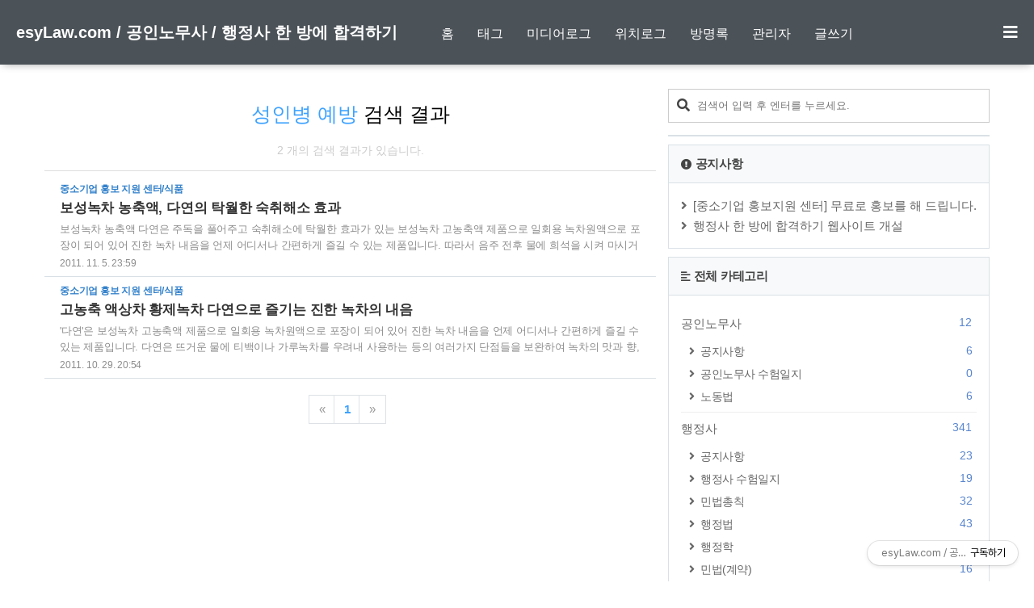

--- FILE ---
content_type: text/html;charset=UTF-8
request_url: http://prcenter.tistory.com/tag/%EC%84%B1%EC%9D%B8%EB%B3%91%20%EC%98%88%EB%B0%A9
body_size: 56189
content:
<!DOCTYPE html>
<html lang="ko">

	                                                                                <head>
                <script type="text/javascript">if (!window.T) { window.T = {} }
window.T.config = {"TOP_SSL_URL":"https://www.tistory.com","PREVIEW":false,"ROLE":"guest","PREV_PAGE":"","NEXT_PAGE":"","BLOG":{"id":250759,"name":"prcenter","title":"esyLaw.com / 공인노무사 / 행정사 한 방에 합격하기","isDormancy":false,"nickName":"젊은시인","status":"open","profileStatus":"normal"},"NEED_COMMENT_LOGIN":false,"COMMENT_LOGIN_CONFIRM_MESSAGE":"","LOGIN_URL":"https://www.tistory.com/auth/login/?redirectUrl=http://prcenter.tistory.com/tag/%25EC%2584%25B1%25EC%259D%25B8%25EB%25B3%2591%2520%25EC%2598%2588%25EB%25B0%25A9","DEFAULT_URL":"https://esylaw.com","USER":{"name":null,"homepage":null,"id":0,"profileImage":null},"SUBSCRIPTION":{"status":"none","isConnected":false,"isPending":false,"isWait":false,"isProcessing":false,"isNone":true},"IS_LOGIN":false,"HAS_BLOG":false,"IS_SUPPORT":false,"IS_SCRAPABLE":false,"TOP_URL":"http://www.tistory.com","JOIN_URL":"https://www.tistory.com/member/join","PHASE":"prod","ROLE_GROUP":"visitor"};
window.T.entryInfo = null;
window.appInfo = {"domain":"tistory.com","topUrl":"https://www.tistory.com","loginUrl":"https://www.tistory.com/auth/login","logoutUrl":"https://www.tistory.com/auth/logout"};
window.initData = {};

window.TistoryBlog = {
    basePath: "",
    url: "https://esylaw.com",
    tistoryUrl: "https://prcenter.tistory.com",
    manageUrl: "https://prcenter.tistory.com/manage",
    token: "OKcFOg+fXEmhmkgRv8ZfLirt2gA/Wr38A5l+ArHzk+zWzCMmynbnD2kJAoJ06ePb"
};
var servicePath = "";
var blogURL = "";</script>

                
                
                
                        <!-- BusinessLicenseInfo - START -->
        
            <link href="https://tistory1.daumcdn.net/tistory_admin/userblog/userblog-7c7a62cfef2026f12ec313f0ebcc6daafb4361d7/static/plugin/BusinessLicenseInfo/style.css" rel="stylesheet" type="text/css"/>

            <script>function switchFold(entryId) {
    var businessLayer = document.getElementById("businessInfoLayer_" + entryId);

    if (businessLayer) {
        if (businessLayer.className.indexOf("unfold_license") > 0) {
            businessLayer.className = "business_license_layer";
        } else {
            businessLayer.className = "business_license_layer unfold_license";
        }
    }
}
</script>

        
        <!-- BusinessLicenseInfo - END -->
        <!-- MetaTag - START -->
        <meta name="네이버서치어드바이저" content="&lt;meta name=&quot;naver-site-verification&quot; content=&quot;dd074af6b8748bf74786f2c713cc38af3f8b2edb&quot; /&gt;"/>
<meta name="네이버서치어드바이저prcenter" content="&lt;meta name=&quot;naver-site-verification&quot; content=&quot;0947577ea5998520adedf58ff0f325bd33a11b2c&quot; /&gt;"/>
        <!-- MetaTag - END -->

<!-- PreventCopyContents - START -->
<meta content="no" http-equiv="imagetoolbar"/>

<!-- PreventCopyContents - END -->

<!-- System - START -->
<script src="//pagead2.googlesyndication.com/pagead/js/adsbygoogle.js" async="async" data-ad-host="ca-host-pub-9691043933427338" data-ad-client="ca-pub-7228706844291078"></script>
<!-- System - END -->

        <!-- GoogleSearchConsole - START -->
        
<!-- BEGIN GOOGLE_SITE_VERIFICATION -->
<meta name="google-site-verification" content="1p5aMYYIhiyV_o8yE2R5GGV_4SjJ49Rkn7Kg0PVhp9Q"/>
<!-- END GOOGLE_SITE_VERIFICATION -->

        <!-- GoogleSearchConsole - END -->

        <!-- TistoryProfileLayer - START -->
        <link href="https://tistory1.daumcdn.net/tistory_admin/userblog/userblog-7c7a62cfef2026f12ec313f0ebcc6daafb4361d7/static/plugin/TistoryProfileLayer/style.css" rel="stylesheet" type="text/css"/>
<script type="text/javascript" src="https://tistory1.daumcdn.net/tistory_admin/userblog/userblog-7c7a62cfef2026f12ec313f0ebcc6daafb4361d7/static/plugin/TistoryProfileLayer/script.js"></script>

        <!-- TistoryProfileLayer - END -->

                
                <meta http-equiv="X-UA-Compatible" content="IE=Edge">
<meta name="format-detection" content="telephone=no">
<script src="//t1.daumcdn.net/tistory_admin/lib/jquery/jquery-3.5.1.min.js" integrity="sha256-9/aliU8dGd2tb6OSsuzixeV4y/faTqgFtohetphbbj0=" crossorigin="anonymous"></script>
<script type="text/javascript" src="//t1.daumcdn.net/tiara/js/v1/tiara-1.2.0.min.js"></script><meta name="referrer" content="always"/>
<meta name="google-adsense-platform-account" content="ca-host-pub-9691043933427338"/>
<meta name="google-adsense-platform-domain" content="tistory.com"/>
<meta name="google-adsense-account" content="ca-pub-7228706844291078"/>
<meta name="description" content="공인노무사 / 행정사 시험 준비"/>

    <!-- BEGIN OPENGRAPH -->
    <meta property="og:type" content="website"/>
<meta property="og:url" content="https://esylaw.com"/>
<meta property="og:site_name" content="esyLaw.com / 공인노무사 / 행정사 한 방에 합격하기"/>
<meta property="og:title" content="'성인병 예방' 태그의 글 목록"/>
<meta property="og:description" content="공인노무사 / 행정사 시험 준비"/>
<meta property="og:image" content="https://img1.daumcdn.net/thumb/R800x0/?scode=mtistory2&fname=https%3A%2F%2Ft1.daumcdn.net%2Fcfile%2Ftistory%2F22529B485910144719"/>
<meta property="og:article:author" content="'젊은시인'"/>
    <!-- END OPENGRAPH -->

    <!-- BEGIN TWITTERCARD -->
    <meta name="twitter:card" content="summary_large_image"/>
<meta name="twitter:site" content="@TISTORY"/>
<meta name="twitter:title" content="'성인병 예방' 태그의 글 목록"/>
<meta name="twitter:description" content="공인노무사 / 행정사 시험 준비"/>
<meta property="twitter:image" content="https://img1.daumcdn.net/thumb/R800x0/?scode=mtistory2&fname=https%3A%2F%2Ft1.daumcdn.net%2Fcfile%2Ftistory%2F22529B485910144719"/>
    <!-- END TWITTERCARD -->
<script type="module" src="https://tistory1.daumcdn.net/tistory_admin/userblog/userblog-7c7a62cfef2026f12ec313f0ebcc6daafb4361d7/static/pc/dist/index.js" defer=""></script>
<script type="text/javascript" src="https://tistory1.daumcdn.net/tistory_admin/userblog/userblog-7c7a62cfef2026f12ec313f0ebcc6daafb4361d7/static/pc/dist/index-legacy.js" defer="" nomodule="true"></script>
<script type="text/javascript" src="https://tistory1.daumcdn.net/tistory_admin/userblog/userblog-7c7a62cfef2026f12ec313f0ebcc6daafb4361d7/static/pc/dist/polyfills-legacy.js" defer="" nomodule="true"></script>
<link rel="stylesheet" type="text/css" href="https://t1.daumcdn.net/tistory_admin/www/style/font.css"/>
<link rel="stylesheet" type="text/css" href="https://tistory1.daumcdn.net/tistory_admin/userblog/userblog-7c7a62cfef2026f12ec313f0ebcc6daafb4361d7/static/style/content.css"/>
<link rel="stylesheet" type="text/css" href="https://tistory1.daumcdn.net/tistory_admin/userblog/userblog-7c7a62cfef2026f12ec313f0ebcc6daafb4361d7/static/pc/dist/index.css"/>
<link rel="stylesheet" type="text/css" href="https://tistory1.daumcdn.net/tistory_admin/userblog/userblog-7c7a62cfef2026f12ec313f0ebcc6daafb4361d7/static/style/uselessPMargin.css"/>
<script type="text/javascript">(function() {
    var tjQuery = jQuery.noConflict(true);
    window.tjQuery = tjQuery;
    window.orgjQuery = window.jQuery; window.jQuery = tjQuery;
    window.jQuery = window.orgjQuery; delete window.orgjQuery;
})()</script>
<script type="text/javascript" src="https://tistory1.daumcdn.net/tistory_admin/userblog/userblog-7c7a62cfef2026f12ec313f0ebcc6daafb4361d7/static/script/base.js"></script>
<script type="text/javascript" src="//developers.kakao.com/sdk/js/kakao.min.js"></script>

                
		
		
<!-- 구글 AMP 광고 시작 -->
<script async custom-element="amp-ad" src="https://cdn.ampproject.org/v0/amp-ad-0.1.js"></script>
<!-- 구글 AMP 광고 끝 -->

<script data-ad-client="ca-pub-7228706844291078" async src="https://pagead2.googlesyndication.com/pagead/js/adsbygoogle.js"></script>	
	
<!-- 구글 앵커 오버레이 광고 시작 -->
<script async src="//pagead2.googlesyndication.com/pagead/js/adsbygoogle.js"></script>
<script>
  (adsbygoogle = window.adsbygoogle || []).push({
    google_ad_client: "ca-pub-7228706844291078",
    enable_page_level_ads: true
  });
</script>
<!-- 구글 앵커 오버레이 광고 끝 -->	
	
<!-- 네이버 웹마스터 등록 시작 -->		

		
		
<!-- 네이버 웹마스터 등록 끝  -->

<!-- 구글 서치콘솔 등록 시작 -->		

		
		
<!-- 구글 서치콘솔 등록 끝 -->			
		
<!-- 광고차단회복 시작 -->	
<script async src="https://fundingchoicesmessages.google.com/i/pub-7228706844291078?ers=1" nonce="CunqxpLMulolRlDy3dj8Uw"></script><script nonce="CunqxpLMulolRlDy3dj8Uw">(function() {function signalGooglefcPresent() {if (!window.frames['googlefcPresent']) {if (document.body) {const iframe = document.createElement('iframe'); iframe.style = 'width: 0; height: 0; border: none; z-index: -1000; left: -1000px; top: -1000px;'; iframe.style.display = 'none'; iframe.name = 'googlefcPresent'; document.body.appendChild(iframe);} else {setTimeout(signalGooglefcPresent, 0);}}}signalGooglefcPresent();})();</script>
<!-- 광고차단회복 끝 -->			
		
		
		
		
		<title>'성인병 예방' 태그의 글 목록 - esyLaw.com / 공인노무사 / 행정사 한 방에 합격하기</title>
		<meta http-equiv="Content-Type" content="text/html; charset=utf-8" />
		<meta name="title" content="'성인병 예방' 태그의 글 목록 - esyLaw.com / 공인노무사 / 행정사 한 방에 합격하기" />
		<meta name="viewport" content="width=device-width, height=device-height, initial-scale=1, minimum-scale=1.0, maximum-scale=1.0" />
		<meta http-equiv="X-UA-Compatible" content="IE=edge, chrome=1" />

		<link rel="alternate" type="application/rss+xml" title="esyLaw.com / 공인노무사 / 행정사 한 방에 합격하기" href="https://prcenter.tistory.com/rss" />
		<link rel="shortcut icon" href="https://esylaw.com/favicon.ico" />
		<link rel="stylesheet" href="https://tistory1.daumcdn.net/tistory/250759/skin/style.css?_version_=1707797315" />
		<script src="https://tistory1.daumcdn.net/tistory/250759/skin/images/jquery-3.3.1.min.js?_version_=1707797315"></script>
		<script src="https://tistory1.daumcdn.net/tistory/250759/skin/images/common.js?_version_=1707797315"></script>
		<style>
			 #header_wrap {
				background-color: #4b5258 !important;
			}

			
		</style>
	
                
                
                <style type="text/css">.another_category {
    border: 1px solid #E5E5E5;
    padding: 10px 10px 5px;
    margin: 10px 0;
    clear: both;
}

.another_category h4 {
    font-size: 12px !important;
    margin: 0 !important;
    border-bottom: 1px solid #E5E5E5 !important;
    padding: 2px 0 6px !important;
}

.another_category h4 a {
    font-weight: bold !important;
}

.another_category table {
    table-layout: fixed;
    border-collapse: collapse;
    width: 100% !important;
    margin-top: 10px !important;
}

* html .another_category table {
    width: auto !important;
}

*:first-child + html .another_category table {
    width: auto !important;
}

.another_category th, .another_category td {
    padding: 0 0 4px !important;
}

.another_category th {
    text-align: left;
    font-size: 12px !important;
    font-weight: normal;
    word-break: break-all;
    overflow: hidden;
    line-height: 1.5;
}

.another_category td {
    text-align: right;
    width: 80px;
    font-size: 11px;
}

.another_category th a {
    font-weight: normal;
    text-decoration: none;
    border: none !important;
}

.another_category th a.current {
    font-weight: bold;
    text-decoration: none !important;
    border-bottom: 1px solid !important;
}

.another_category th span {
    font-weight: normal;
    text-decoration: none;
    font: 10px Tahoma, Sans-serif;
    border: none !important;
}

.another_category_color_gray, .another_category_color_gray h4 {
    border-color: #E5E5E5 !important;
}

.another_category_color_gray * {
    color: #909090 !important;
}

.another_category_color_gray th a.current {
    border-color: #909090 !important;
}

.another_category_color_gray h4, .another_category_color_gray h4 a {
    color: #737373 !important;
}

.another_category_color_red, .another_category_color_red h4 {
    border-color: #F6D4D3 !important;
}

.another_category_color_red * {
    color: #E86869 !important;
}

.another_category_color_red th a.current {
    border-color: #E86869 !important;
}

.another_category_color_red h4, .another_category_color_red h4 a {
    color: #ED0908 !important;
}

.another_category_color_green, .another_category_color_green h4 {
    border-color: #CCE7C8 !important;
}

.another_category_color_green * {
    color: #64C05B !important;
}

.another_category_color_green th a.current {
    border-color: #64C05B !important;
}

.another_category_color_green h4, .another_category_color_green h4 a {
    color: #3EA731 !important;
}

.another_category_color_blue, .another_category_color_blue h4 {
    border-color: #C8DAF2 !important;
}

.another_category_color_blue * {
    color: #477FD6 !important;
}

.another_category_color_blue th a.current {
    border-color: #477FD6 !important;
}

.another_category_color_blue h4, .another_category_color_blue h4 a {
    color: #1960CA !important;
}

.another_category_color_violet, .another_category_color_violet h4 {
    border-color: #E1CEEC !important;
}

.another_category_color_violet * {
    color: #9D64C5 !important;
}

.another_category_color_violet th a.current {
    border-color: #9D64C5 !important;
}

.another_category_color_violet h4, .another_category_color_violet h4 a {
    color: #7E2CB5 !important;
}
</style>

                
                <link rel="stylesheet" type="text/css" href="https://tistory1.daumcdn.net/tistory_admin/userblog/userblog-7c7a62cfef2026f12ec313f0ebcc6daafb4361d7/static/style/revenue.css"/>
<link rel="canonical" href="https://esylaw.com"/>

<!-- BEGIN STRUCTURED_DATA -->
<script type="application/ld+json">
    {"@context":"http://schema.org","@type":"WebSite","url":"/","potentialAction":{"@type":"SearchAction","target":"/search/{search_term_string}","query-input":"required name=search_term_string"}}
</script>
<!-- END STRUCTURED_DATA -->
<link rel="stylesheet" type="text/css" href="https://tistory1.daumcdn.net/tistory_admin/userblog/userblog-7c7a62cfef2026f12ec313f0ebcc6daafb4361d7/static/style/dialog.css"/>
<link rel="stylesheet" type="text/css" href="//t1.daumcdn.net/tistory_admin/www/style/top/font.css"/>
<link rel="stylesheet" type="text/css" href="https://tistory1.daumcdn.net/tistory_admin/userblog/userblog-7c7a62cfef2026f12ec313f0ebcc6daafb4361d7/static/style/postBtn.css"/>
<link rel="stylesheet" type="text/css" href="https://tistory1.daumcdn.net/tistory_admin/userblog/userblog-7c7a62cfef2026f12ec313f0ebcc6daafb4361d7/static/style/tistory.css"/>
<script type="text/javascript" src="https://tistory1.daumcdn.net/tistory_admin/userblog/userblog-7c7a62cfef2026f12ec313f0ebcc6daafb4361d7/static/script/common.js"></script>

                
                </head>

	                                                <body id="tt-body-tag" class="sidebar-on">
                
                
                

		
		
		
<!-- 구글 AMP 광고 시작 -->
<amp-ad width="100vw" height="320"
     type="adsense"
     data-ad-client="ca-pub-7228706844291078"
     data-ad-slot="7058026281"
     data-auto-format="rspv"
     data-full-width="">
  <div overflow=""></div>
</amp-ad>
<!-- 구글 AMP 광고 끝 -->		
		
		
		
		
		
			<div id="header_wrap">

				<div id="header_gnb">

					
		
					
					
					
					<!-- 헤더 영역 -->
					<header>
						<div id="header-title">
							<a href="https://esylaw.com/">esyLaw.com / 공인노무사 / 행정사 한 방에 합격하기</a>
						</div>

						
							<div class="header-blog-menu">
								<ul>
  <li class="t_menu_home first"><a href="/" target="">홈</a></li>
  <li class="t_menu_tag"><a href="/tag" target="">태그</a></li>
  <li class="t_menu_medialog"><a href="/media" target="">미디어로그</a></li>
  <li class="t_menu_location"><a href="/location" target="">위치로그</a></li>
  <li class="t_menu_guestbook"><a href="/guestbook" target="">방명록</a></li>
  <li class="t_menu_admin"><a href="/manage" target="">관리자</a></li>
  <li class="t_menu_write last"><a href="/manage/newpost/" target="">글쓰기</a></li>
</ul>
							</div>
						

						<div class="dropdown-content">


							<ul id="myDropdown">
								<li>
									<ul class="tt_category"><li class=""><a href="/category" class="link_tit"> 분류 전체보기 <span class="c_cnt">(694)</span> </a>
  <ul class="category_list"><li class=""><a href="/category/%EA%B3%B5%EC%9D%B8%EB%85%B8%EB%AC%B4%EC%82%AC" class="link_item"> 공인노무사 <span class="c_cnt">(12)</span> </a>
  <ul class="sub_category_list"><li class=""><a href="/category/%EA%B3%B5%EC%9D%B8%EB%85%B8%EB%AC%B4%EC%82%AC/%EA%B3%B5%EC%A7%80%EC%82%AC%ED%95%AD" class="link_sub_item"> 공지사항 <span class="c_cnt">(6)</span> </a></li>
<li class=""><a href="/category/%EA%B3%B5%EC%9D%B8%EB%85%B8%EB%AC%B4%EC%82%AC/%EA%B3%B5%EC%9D%B8%EB%85%B8%EB%AC%B4%EC%82%AC%20%EC%88%98%ED%97%98%EC%9D%BC%EC%A7%80" class="link_sub_item"> 공인노무사 수험일지 <span class="c_cnt">(0)</span> </a></li>
<li class=""><a href="/category/%EA%B3%B5%EC%9D%B8%EB%85%B8%EB%AC%B4%EC%82%AC/%EB%85%B8%EB%8F%99%EB%B2%95" class="link_sub_item"> 노동법 <span class="c_cnt">(6)</span> </a></li>
</ul>
</li>
<li class=""><a href="/category/%ED%96%89%EC%A0%95%EC%82%AC" class="link_item"> 행정사 <span class="c_cnt">(341)</span> </a>
  <ul class="sub_category_list"><li class=""><a href="/category/%ED%96%89%EC%A0%95%EC%82%AC/%EA%B3%B5%EC%A7%80%EC%82%AC%ED%95%AD" class="link_sub_item"> 공지사항 <span class="c_cnt">(23)</span> </a></li>
<li class=""><a href="/category/%ED%96%89%EC%A0%95%EC%82%AC/%ED%96%89%EC%A0%95%EC%82%AC%20%EC%88%98%ED%97%98%EC%9D%BC%EC%A7%80" class="link_sub_item"> 행정사 수험일지 <span class="c_cnt">(19)</span> </a></li>
<li class=""><a href="/category/%ED%96%89%EC%A0%95%EC%82%AC/%EB%AF%BC%EB%B2%95%EC%B4%9D%EC%B9%99" class="link_sub_item"> 민법총칙 <span class="c_cnt">(32)</span> </a></li>
<li class=""><a href="/category/%ED%96%89%EC%A0%95%EC%82%AC/%ED%96%89%EC%A0%95%EB%B2%95" class="link_sub_item"> 행정법 <span class="c_cnt">(43)</span> </a></li>
<li class=""><a href="/category/%ED%96%89%EC%A0%95%EC%82%AC/%ED%96%89%EC%A0%95%ED%95%99" class="link_sub_item"> 행정학 <span class="c_cnt">(19)</span> </a></li>
<li class=""><a href="/category/%ED%96%89%EC%A0%95%EC%82%AC/%EB%AF%BC%EB%B2%95%28%EA%B3%84%EC%95%BD%29" class="link_sub_item"> 민법(계약) <span class="c_cnt">(16)</span> </a></li>
<li class=""><a href="/category/%ED%96%89%EC%A0%95%EC%82%AC/%ED%96%89%EC%A0%95%EC%A0%88%EC%B0%A8%EB%A1%A0" class="link_sub_item"> 행정절차론 <span class="c_cnt">(108)</span> </a></li>
<li class=""><a href="/category/%ED%96%89%EC%A0%95%EC%82%AC/%EC%82%AC%EB%AC%B4%EA%B4%80%EB%A6%AC%EB%A1%A0" class="link_sub_item"> 사무관리론 <span class="c_cnt">(72)</span> </a></li>
<li class=""><a href="/category/%ED%96%89%EC%A0%95%EC%82%AC/%ED%96%89%EC%A0%95%EC%82%AC%EC%8B%A4%EB%AC%B4%EB%B2%95" class="link_sub_item"> 행정사실무법 <span class="c_cnt">(4)</span> </a></li>
<li class=""><a href="/category/%ED%96%89%EC%A0%95%EC%82%AC/%EC%8B%A4%EB%AC%B4%EC%9E%90%EB%A3%8C" class="link_sub_item"> 실무자료 <span class="c_cnt">(5)</span> </a></li>
</ul>
</li>
<li class=""><a href="/category/%EC%A4%91%EC%86%8C%EA%B8%B0%EC%97%85%20%ED%99%8D%EB%B3%B4%20%EC%A7%80%EC%9B%90%20%EC%84%BC%ED%84%B0" class="link_item"> 중소기업 홍보 지원 센터 <span class="c_cnt">(339)</span> </a>
  <ul class="sub_category_list"><li class=""><a href="/category/%EC%A4%91%EC%86%8C%EA%B8%B0%EC%97%85%20%ED%99%8D%EB%B3%B4%20%EC%A7%80%EC%9B%90%20%EC%84%BC%ED%84%B0/%EB%AC%B8%EA%B5%AC%20%EC%82%AC%EB%AC%B4%EC%9A%A9%ED%92%88" class="link_sub_item"> 문구 사무용품 <span class="c_cnt">(20)</span> </a></li>
<li class=""><a href="/category/%EC%A4%91%EC%86%8C%EA%B8%B0%EC%97%85%20%ED%99%8D%EB%B3%B4%20%EC%A7%80%EC%9B%90%20%EC%84%BC%ED%84%B0/%EC%9A%95%EC%8B%A4%2C%20%EC%9C%84%EC%83%9D%2C%20%EC%B2%AD%EC%86%8C%EC%9A%A9%ED%92%88" class="link_sub_item"> 욕실, 위생, 청소용품 <span class="c_cnt">(7)</span> </a></li>
<li class=""><a href="/category/%EC%A4%91%EC%86%8C%EA%B8%B0%EC%97%85%20%ED%99%8D%EB%B3%B4%20%EC%A7%80%EC%9B%90%20%EC%84%BC%ED%84%B0/%EC%83%9D%ED%99%9C%EC%9A%A9%ED%92%88" class="link_sub_item"> 생활용품 <span class="c_cnt">(74)</span> </a></li>
<li class=""><a href="/category/%EC%A4%91%EC%86%8C%EA%B8%B0%EC%97%85%20%ED%99%8D%EB%B3%B4%20%EC%A7%80%EC%9B%90%20%EC%84%BC%ED%84%B0/%EC%9B%B0%EB%B9%99%20%EA%B1%B4%EA%B0%95%20%EC%9A%B4%EB%8F%99%EC%A0%9C%ED%92%88" class="link_sub_item"> 웰빙 건강 운동제품 <span class="c_cnt">(49)</span> </a></li>
<li class=""><a href="/category/%EC%A4%91%EC%86%8C%EA%B8%B0%EC%97%85%20%ED%99%8D%EB%B3%B4%20%EC%A7%80%EC%9B%90%20%EC%84%BC%ED%84%B0/%EB%AF%B8%EC%9A%A9%EC%A0%9C%ED%92%88" class="link_sub_item"> 미용제품 <span class="c_cnt">(33)</span> </a></li>
<li class=""><a href="/category/%EC%A4%91%EC%86%8C%EA%B8%B0%EC%97%85%20%ED%99%8D%EB%B3%B4%20%EC%A7%80%EC%9B%90%20%EC%84%BC%ED%84%B0/%EC%A0%84%EA%B8%B0%20%EC%A0%84%EC%9E%90%EC%A0%9C%ED%92%88" class="link_sub_item"> 전기 전자제품 <span class="c_cnt">(46)</span> </a></li>
<li class=""><a href="/category/%EC%A4%91%EC%86%8C%EA%B8%B0%EC%97%85%20%ED%99%8D%EB%B3%B4%20%EC%A7%80%EC%9B%90%20%EC%84%BC%ED%84%B0/%EC%A3%BC%EB%B0%A9%EC%9A%A9%ED%92%88" class="link_sub_item"> 주방용품 <span class="c_cnt">(18)</span> </a></li>
<li class=""><a href="/category/%EC%A4%91%EC%86%8C%EA%B8%B0%EC%97%85%20%ED%99%8D%EB%B3%B4%20%EC%A7%80%EC%9B%90%20%EC%84%BC%ED%84%B0/%EC%82%B0%EC%97%85%EC%A0%9C%ED%92%88" class="link_sub_item"> 산업제품 <span class="c_cnt">(0)</span> </a></li>
<li class=""><a href="/category/%EC%A4%91%EC%86%8C%EA%B8%B0%EC%97%85%20%ED%99%8D%EB%B3%B4%20%EC%A7%80%EC%9B%90%20%EC%84%BC%ED%84%B0/%EC%8B%9D%ED%92%88" class="link_sub_item"> 식품 <span class="c_cnt">(51)</span> </a></li>
<li class=""><a href="/category/%EC%A4%91%EC%86%8C%EA%B8%B0%EC%97%85%20%ED%99%8D%EB%B3%B4%20%EC%A7%80%EC%9B%90%20%EC%84%BC%ED%84%B0/%EC%B0%A8%EB%9F%89%EC%9A%A9%EC%A0%9C%ED%92%88" class="link_sub_item"> 차량용제품 <span class="c_cnt">(17)</span> </a></li>
<li class=""><a href="/category/%EC%A4%91%EC%86%8C%EA%B8%B0%EC%97%85%20%ED%99%8D%EB%B3%B4%20%EC%A7%80%EC%9B%90%20%EC%84%BC%ED%84%B0/%EC%84%AC%EC%9C%A0%20%EC%9E%A1%ED%99%94" class="link_sub_item"> 섬유 잡화 <span class="c_cnt">(7)</span> </a></li>
<li class=""><a href="/category/%EC%A4%91%EC%86%8C%EA%B8%B0%EC%97%85%20%ED%99%8D%EB%B3%B4%20%EC%A7%80%EC%9B%90%20%EC%84%BC%ED%84%B0/SW%2C%20Game%2C%20Program%20%EB%93%B1" class="link_sub_item"> SW, Game, Program 등 <span class="c_cnt">(4)</span> </a></li>
<li class=""><a href="/category/%EC%A4%91%EC%86%8C%EA%B8%B0%EC%97%85%20%ED%99%8D%EB%B3%B4%20%EC%A7%80%EC%9B%90%20%EC%84%BC%ED%84%B0/%EA%BD%83%EB%B0%B0%EB%8B%AC" class="link_sub_item"> 꽃배달 <span class="c_cnt">(2)</span> </a></li>
<li class=""><a href="/category/%EC%A4%91%EC%86%8C%EA%B8%B0%EC%97%85%20%ED%99%8D%EB%B3%B4%20%EC%A7%80%EC%9B%90%20%EC%84%BC%ED%84%B0/%EB%B0%95%EB%9E%8C%ED%9A%8C%2C%20%EC%A0%84%EC%8B%9C%ED%9A%8C" class="link_sub_item"> 박람회, 전시회 <span class="c_cnt">(2)</span> </a></li>
<li class=""><a href="/category/%EC%A4%91%EC%86%8C%EA%B8%B0%EC%97%85%20%ED%99%8D%EB%B3%B4%20%EC%A7%80%EC%9B%90%20%EC%84%BC%ED%84%B0/%EA%B0%80%EA%B5%AC%E3%85%A3%EC%B9%A8%EA%B5%AC%E3%85%A3%EC%9D%B8%ED%85%8C%EB%A6%AC%EC%96%B4" class="link_sub_item"> 가구ㅣ침구ㅣ인테리어 <span class="c_cnt">(1)</span> </a></li>
<li class=""><a href="/category/%EC%A4%91%EC%86%8C%EA%B8%B0%EC%97%85%20%ED%99%8D%EB%B3%B4%20%EC%A7%80%EC%9B%90%20%EC%84%BC%ED%84%B0/%EC%A2%85%ED%95%A9%EA%B8%88%EC%9C%B5%EC%A0%95%EB%B3%B4" class="link_sub_item"> 종합금융정보 <span class="c_cnt">(7)</span> </a></li>
</ul>
</li>
</ul>
</li>
</ul>

								</li>
								<li><a href="https://prcenter.tistory.com/manage/entry/post"><i class="fas fa-pen"></i>글작성</a></li>
								<li><a href="/guestbook"><i class="fas fa-comment-alt"></i>자유게시판</a></li>
								<li><a href="https://prcenter.tistory.com/manage"><i class="fas fa-cog"></i>환경설정</a></li>

								<li><div class="closeBtn">메뉴 닫기</div></li>

							</ul>

						</div>
						<div id="header-ico">
							<button class="btn_topMenu" id="btn_topbtn"><i id="topbtn" class="fas fa-bars"></i></button>

						</div>
					</header>
				</div>
			</div>
		
		<div id="wrap">

			
<!-- 구글 애드센스 responsive_display 시작 -->
<center>			
<script async src="https://pagead2.googlesyndication.com/pagead/js/adsbygoogle.js?client=ca-pub-7228706844291078"
     crossorigin="anonymous"></script>
<!-- responsive_display -->
<ins class="adsbygoogle"
     style="display:block"
     data-ad-client="ca-pub-7228706844291078"
     data-ad-slot="4773395785"
     data-ad-format="auto"
     data-full-width-responsive="true"></ins>
<script>
     (adsbygoogle = window.adsbygoogle || []).push({});
</script>
</center>		
<!-- 구글 애드센스 responsive_display 끝 -->			
			
			<div id="container">
		
				<div id="main" role="main">
					<!-- content { -->
					<div id="content">
						
							<section>
								<div class="content-width">
									<header class="hd">
										<div class="hd-inner">
											<div class="hd-heading lts-narrow" role="heading">
												
																					
												
												<span class="p-category">성인병 예방</span> 검색 결과
											</div>
											<div class="sub-info">
												<span class="desc">2 개의 검색 결과가 있습니다.</span>									
											</div>
										</div>
									</header>
								</div>
							</section>
						

						
						
						



						

						


						                
                    

							<section  class="entry h-entry">
								<div class="content-width">

									
										<div class="list_content">
											<div class="index_wrap">
												<a href="/297" class="post_link">

													<div class="thumnail">
														
													</div>

													<div class="list_detail_wrap">
														<div class="post_category">중소기업 홍보 지원 센터/식품</div>
														<h2 class="post_title">보성녹차 농축액, 다연의 탁월한 숙취해소 효과</h2>		
														<p class="post_text">보성녹차 농축액 다연은 주독을 풀어주고 숙취해소에 탁월한 효과가 있는 보성녹차 고농축액 제품으로 일회용 녹차원액으로 포장이 되어 있어 진한 녹차 내음을 언제 어디서나 간편하게 즐길 수 있는 제품입니다. 따라서 음주 전후 물에 희석을 시켜 마시거나 음주시에 술에 희석을 시켜 먹으면 아주 좋으며 액상 제품이므로 냉수, 온수에서도 쉽게 용해되어 아주 편리하게 사용할 수 있습니다. 이 외에도 라면을 끓이거나 녹차밥, 녹차라떼 등 요리에 사용하셔도 좋고 피부미용에도 효과가 좋아 세안, 마사지, 머리감을 때 사용을 해도 좋습니다. 숙취해소에 탁월한 효과가 있는 보성녹차 농축액, 다연에 대한 기본적인 정보는 이전 포스팅을 참고하시기 바랍니다. 관련 글 참조 진한 녹차 내음을 간편하게 즐기는 방법, 보성녹차 농축액, ..</p>
														<div class="post_date">2011. 11. 5. 23:59</div>
													</div>

												</a>																	
											</div>
										</div>
									

									

								</div>
								<!-- /.content-width -->
							</section>
						
                    
                
                    

							<section  class="entry h-entry">
								<div class="content-width">

									
										<div class="list_content">
											<div class="index_wrap">
												<a href="/296" class="post_link">

													<div class="thumnail">
														
													</div>

													<div class="list_detail_wrap">
														<div class="post_category">중소기업 홍보 지원 센터/식품</div>
														<h2 class="post_title">고농축 액상차 황제녹차 다연으로 즐기는 진한 녹차의 내음</h2>		
														<p class="post_text">'다연'은 보성녹차 고농축액 제품으로 일회용 녹차원액으로 포장이 되어 있어 진한 녹차 내음을 언제 어디서나 간편하게 즐길 수 있는 제품입니다. 다연은 뜨거운 물에 티백이나 가루녹차를 우려내 사용하는 등의 여러가지 단점들을 보완하여 녹차의 맛과 향, 고유 성분을 그대로 함유한 액상 상태로 커피 프림액 포장처럼 주머니나 핸드백 등에 휴대할 수 있어 간편하고 다양하게 활용할 수 있습니다. 밀봉 상태에서 보관되고 편리하게 사용되는 위생적인 포장으로 냉수, 온수에서도 쉽게 용해되어 아주 편리하게 사용할 수 있으며, 특히 주독을 풀어주고 숙취해소에 탁월한 효과가 있어 음주 전후 또는 술에 희석을 시켜 드셔도 좋다고 합니다. 또한 라면을 끓이거나 녹차밥, 녹차라떼 등 요리에 사용하셔도 좋고 피부미용에도 효과가 좋아 ..</p>
														<div class="post_date">2011. 10. 29. 20:54</div>
													</div>

												</a>																	
											</div>
										</div>
									

									

								</div>
								<!-- /.content-width -->
							</section>
						
                    
                

						
							<div id="paging">
								<ul class="pagination">
									<li class="prevpage">
										<a  class="no-more-prev" id="prevPage" rel="prev">«</a>
									</li>
									
										<li>
											<a href="/tag/%EC%84%B1%EC%9D%B8%EB%B3%91%20%EC%98%88%EB%B0%A9?page=1" class="num"> <span class="selected">1</span></a>
										</li>
									
									<li class="nextpage">
										<a  class="no-more-next" id="nextPage" rel="next">»</a>
									</li>
								</ul>
							</div>
						
					</div>
					<!-- } content -->

					<div id="sidebar">
						
								<!-- 검색 영역 -->
								
									<form id="search-form" autocomplete="off" role="form">
										<div class="search-bar">
											<i class="icon fa fa-search"></i>
											<input class="input-text" type="text"  name="search" value="" id="search-input" class="ie-nanum" onkeypress="if (event.keyCode == 13) { try {
    window.location.href = '/search' + '/' + looseURIEncode(document.getElementsByName('search')[0].value);
    document.getElementsByName('search')[0].value = '';
    return false;
} catch (e) {} }"  placeholder="검색어 입력 후 엔터를 누르세요.">
										</div>
									</form>
								
							<div class="module module_plugin">        <!-- SB_Banner - START -->
        <center>
<script async src="https://pagead2.googlesyndication.com/pagead/js/adsbygoogle.js?client=ca-pub-7228706844291078"
     crossorigin="anonymous"></script>
<!-- responsive_display -->
<ins class="adsbygoogle"
     style="display:block"
     data-ad-client="ca-pub-7228706844291078"
     data-ad-slot="4773395785"
     data-ad-format="auto"
     data-full-width-responsive="true"></ins>
<script>
     (adsbygoogle = window.adsbygoogle || []).push({});
</script>
</center>
        <!-- SB_Banner - END -->
</div>

								<!-- 공지사항 -->
								<div class="module module-notice">
									<h3 class="module-title"><i class="fas fa-exclamation-circle fa-sm"></i><span>공지사항</span></h3>
									<div class="module-content">
										
											<ul id="module-notice-ul" class="ci-link">
												
													<li class="notice-list">
														<a href="/notice/353" class="cut">[중소기업 홍보지원 센터] 무료로 홍보를 해 드립니다.</a>
													</li>
												
													<li class="notice-list">
														<a href="/notice/348" class="cut">행정사 한 방에 합격하기 웹사이트 개설</a>
													</li>
												
											</ul>
										
									</div>
								</div>
							
								<!-- 카테고리 -->
								<div class="module module-category" id="sidebar-category">
									<h3 class="module-title"><i class="fas fa-align-left fa-sm"></i><span>전체 카테고리</span></h3>
									<div class="module-content tt-cate ci-link"><ul class="tt_category"><li class=""><a href="/category" class="link_tit"> 분류 전체보기 <span class="c_cnt">(694)</span> </a>
  <ul class="category_list"><li class=""><a href="/category/%EA%B3%B5%EC%9D%B8%EB%85%B8%EB%AC%B4%EC%82%AC" class="link_item"> 공인노무사 <span class="c_cnt">(12)</span> </a>
  <ul class="sub_category_list"><li class=""><a href="/category/%EA%B3%B5%EC%9D%B8%EB%85%B8%EB%AC%B4%EC%82%AC/%EA%B3%B5%EC%A7%80%EC%82%AC%ED%95%AD" class="link_sub_item"> 공지사항 <span class="c_cnt">(6)</span> </a></li>
<li class=""><a href="/category/%EA%B3%B5%EC%9D%B8%EB%85%B8%EB%AC%B4%EC%82%AC/%EA%B3%B5%EC%9D%B8%EB%85%B8%EB%AC%B4%EC%82%AC%20%EC%88%98%ED%97%98%EC%9D%BC%EC%A7%80" class="link_sub_item"> 공인노무사 수험일지 <span class="c_cnt">(0)</span> </a></li>
<li class=""><a href="/category/%EA%B3%B5%EC%9D%B8%EB%85%B8%EB%AC%B4%EC%82%AC/%EB%85%B8%EB%8F%99%EB%B2%95" class="link_sub_item"> 노동법 <span class="c_cnt">(6)</span> </a></li>
</ul>
</li>
<li class=""><a href="/category/%ED%96%89%EC%A0%95%EC%82%AC" class="link_item"> 행정사 <span class="c_cnt">(341)</span> </a>
  <ul class="sub_category_list"><li class=""><a href="/category/%ED%96%89%EC%A0%95%EC%82%AC/%EA%B3%B5%EC%A7%80%EC%82%AC%ED%95%AD" class="link_sub_item"> 공지사항 <span class="c_cnt">(23)</span> </a></li>
<li class=""><a href="/category/%ED%96%89%EC%A0%95%EC%82%AC/%ED%96%89%EC%A0%95%EC%82%AC%20%EC%88%98%ED%97%98%EC%9D%BC%EC%A7%80" class="link_sub_item"> 행정사 수험일지 <span class="c_cnt">(19)</span> </a></li>
<li class=""><a href="/category/%ED%96%89%EC%A0%95%EC%82%AC/%EB%AF%BC%EB%B2%95%EC%B4%9D%EC%B9%99" class="link_sub_item"> 민법총칙 <span class="c_cnt">(32)</span> </a></li>
<li class=""><a href="/category/%ED%96%89%EC%A0%95%EC%82%AC/%ED%96%89%EC%A0%95%EB%B2%95" class="link_sub_item"> 행정법 <span class="c_cnt">(43)</span> </a></li>
<li class=""><a href="/category/%ED%96%89%EC%A0%95%EC%82%AC/%ED%96%89%EC%A0%95%ED%95%99" class="link_sub_item"> 행정학 <span class="c_cnt">(19)</span> </a></li>
<li class=""><a href="/category/%ED%96%89%EC%A0%95%EC%82%AC/%EB%AF%BC%EB%B2%95%28%EA%B3%84%EC%95%BD%29" class="link_sub_item"> 민법(계약) <span class="c_cnt">(16)</span> </a></li>
<li class=""><a href="/category/%ED%96%89%EC%A0%95%EC%82%AC/%ED%96%89%EC%A0%95%EC%A0%88%EC%B0%A8%EB%A1%A0" class="link_sub_item"> 행정절차론 <span class="c_cnt">(108)</span> </a></li>
<li class=""><a href="/category/%ED%96%89%EC%A0%95%EC%82%AC/%EC%82%AC%EB%AC%B4%EA%B4%80%EB%A6%AC%EB%A1%A0" class="link_sub_item"> 사무관리론 <span class="c_cnt">(72)</span> </a></li>
<li class=""><a href="/category/%ED%96%89%EC%A0%95%EC%82%AC/%ED%96%89%EC%A0%95%EC%82%AC%EC%8B%A4%EB%AC%B4%EB%B2%95" class="link_sub_item"> 행정사실무법 <span class="c_cnt">(4)</span> </a></li>
<li class=""><a href="/category/%ED%96%89%EC%A0%95%EC%82%AC/%EC%8B%A4%EB%AC%B4%EC%9E%90%EB%A3%8C" class="link_sub_item"> 실무자료 <span class="c_cnt">(5)</span> </a></li>
</ul>
</li>
<li class=""><a href="/category/%EC%A4%91%EC%86%8C%EA%B8%B0%EC%97%85%20%ED%99%8D%EB%B3%B4%20%EC%A7%80%EC%9B%90%20%EC%84%BC%ED%84%B0" class="link_item"> 중소기업 홍보 지원 센터 <span class="c_cnt">(339)</span> </a>
  <ul class="sub_category_list"><li class=""><a href="/category/%EC%A4%91%EC%86%8C%EA%B8%B0%EC%97%85%20%ED%99%8D%EB%B3%B4%20%EC%A7%80%EC%9B%90%20%EC%84%BC%ED%84%B0/%EB%AC%B8%EA%B5%AC%20%EC%82%AC%EB%AC%B4%EC%9A%A9%ED%92%88" class="link_sub_item"> 문구 사무용품 <span class="c_cnt">(20)</span> </a></li>
<li class=""><a href="/category/%EC%A4%91%EC%86%8C%EA%B8%B0%EC%97%85%20%ED%99%8D%EB%B3%B4%20%EC%A7%80%EC%9B%90%20%EC%84%BC%ED%84%B0/%EC%9A%95%EC%8B%A4%2C%20%EC%9C%84%EC%83%9D%2C%20%EC%B2%AD%EC%86%8C%EC%9A%A9%ED%92%88" class="link_sub_item"> 욕실, 위생, 청소용품 <span class="c_cnt">(7)</span> </a></li>
<li class=""><a href="/category/%EC%A4%91%EC%86%8C%EA%B8%B0%EC%97%85%20%ED%99%8D%EB%B3%B4%20%EC%A7%80%EC%9B%90%20%EC%84%BC%ED%84%B0/%EC%83%9D%ED%99%9C%EC%9A%A9%ED%92%88" class="link_sub_item"> 생활용품 <span class="c_cnt">(74)</span> </a></li>
<li class=""><a href="/category/%EC%A4%91%EC%86%8C%EA%B8%B0%EC%97%85%20%ED%99%8D%EB%B3%B4%20%EC%A7%80%EC%9B%90%20%EC%84%BC%ED%84%B0/%EC%9B%B0%EB%B9%99%20%EA%B1%B4%EA%B0%95%20%EC%9A%B4%EB%8F%99%EC%A0%9C%ED%92%88" class="link_sub_item"> 웰빙 건강 운동제품 <span class="c_cnt">(49)</span> </a></li>
<li class=""><a href="/category/%EC%A4%91%EC%86%8C%EA%B8%B0%EC%97%85%20%ED%99%8D%EB%B3%B4%20%EC%A7%80%EC%9B%90%20%EC%84%BC%ED%84%B0/%EB%AF%B8%EC%9A%A9%EC%A0%9C%ED%92%88" class="link_sub_item"> 미용제품 <span class="c_cnt">(33)</span> </a></li>
<li class=""><a href="/category/%EC%A4%91%EC%86%8C%EA%B8%B0%EC%97%85%20%ED%99%8D%EB%B3%B4%20%EC%A7%80%EC%9B%90%20%EC%84%BC%ED%84%B0/%EC%A0%84%EA%B8%B0%20%EC%A0%84%EC%9E%90%EC%A0%9C%ED%92%88" class="link_sub_item"> 전기 전자제품 <span class="c_cnt">(46)</span> </a></li>
<li class=""><a href="/category/%EC%A4%91%EC%86%8C%EA%B8%B0%EC%97%85%20%ED%99%8D%EB%B3%B4%20%EC%A7%80%EC%9B%90%20%EC%84%BC%ED%84%B0/%EC%A3%BC%EB%B0%A9%EC%9A%A9%ED%92%88" class="link_sub_item"> 주방용품 <span class="c_cnt">(18)</span> </a></li>
<li class=""><a href="/category/%EC%A4%91%EC%86%8C%EA%B8%B0%EC%97%85%20%ED%99%8D%EB%B3%B4%20%EC%A7%80%EC%9B%90%20%EC%84%BC%ED%84%B0/%EC%82%B0%EC%97%85%EC%A0%9C%ED%92%88" class="link_sub_item"> 산업제품 <span class="c_cnt">(0)</span> </a></li>
<li class=""><a href="/category/%EC%A4%91%EC%86%8C%EA%B8%B0%EC%97%85%20%ED%99%8D%EB%B3%B4%20%EC%A7%80%EC%9B%90%20%EC%84%BC%ED%84%B0/%EC%8B%9D%ED%92%88" class="link_sub_item"> 식품 <span class="c_cnt">(51)</span> </a></li>
<li class=""><a href="/category/%EC%A4%91%EC%86%8C%EA%B8%B0%EC%97%85%20%ED%99%8D%EB%B3%B4%20%EC%A7%80%EC%9B%90%20%EC%84%BC%ED%84%B0/%EC%B0%A8%EB%9F%89%EC%9A%A9%EC%A0%9C%ED%92%88" class="link_sub_item"> 차량용제품 <span class="c_cnt">(17)</span> </a></li>
<li class=""><a href="/category/%EC%A4%91%EC%86%8C%EA%B8%B0%EC%97%85%20%ED%99%8D%EB%B3%B4%20%EC%A7%80%EC%9B%90%20%EC%84%BC%ED%84%B0/%EC%84%AC%EC%9C%A0%20%EC%9E%A1%ED%99%94" class="link_sub_item"> 섬유 잡화 <span class="c_cnt">(7)</span> </a></li>
<li class=""><a href="/category/%EC%A4%91%EC%86%8C%EA%B8%B0%EC%97%85%20%ED%99%8D%EB%B3%B4%20%EC%A7%80%EC%9B%90%20%EC%84%BC%ED%84%B0/SW%2C%20Game%2C%20Program%20%EB%93%B1" class="link_sub_item"> SW, Game, Program 등 <span class="c_cnt">(4)</span> </a></li>
<li class=""><a href="/category/%EC%A4%91%EC%86%8C%EA%B8%B0%EC%97%85%20%ED%99%8D%EB%B3%B4%20%EC%A7%80%EC%9B%90%20%EC%84%BC%ED%84%B0/%EA%BD%83%EB%B0%B0%EB%8B%AC" class="link_sub_item"> 꽃배달 <span class="c_cnt">(2)</span> </a></li>
<li class=""><a href="/category/%EC%A4%91%EC%86%8C%EA%B8%B0%EC%97%85%20%ED%99%8D%EB%B3%B4%20%EC%A7%80%EC%9B%90%20%EC%84%BC%ED%84%B0/%EB%B0%95%EB%9E%8C%ED%9A%8C%2C%20%EC%A0%84%EC%8B%9C%ED%9A%8C" class="link_sub_item"> 박람회, 전시회 <span class="c_cnt">(2)</span> </a></li>
<li class=""><a href="/category/%EC%A4%91%EC%86%8C%EA%B8%B0%EC%97%85%20%ED%99%8D%EB%B3%B4%20%EC%A7%80%EC%9B%90%20%EC%84%BC%ED%84%B0/%EA%B0%80%EA%B5%AC%E3%85%A3%EC%B9%A8%EA%B5%AC%E3%85%A3%EC%9D%B8%ED%85%8C%EB%A6%AC%EC%96%B4" class="link_sub_item"> 가구ㅣ침구ㅣ인테리어 <span class="c_cnt">(1)</span> </a></li>
<li class=""><a href="/category/%EC%A4%91%EC%86%8C%EA%B8%B0%EC%97%85%20%ED%99%8D%EB%B3%B4%20%EC%A7%80%EC%9B%90%20%EC%84%BC%ED%84%B0/%EC%A2%85%ED%95%A9%EA%B8%88%EC%9C%B5%EC%A0%95%EB%B3%B4" class="link_sub_item"> 종합금융정보 <span class="c_cnt">(7)</span> </a></li>
</ul>
</li>
</ul>
</li>
</ul>
</div>
								</div>
							<div class="module module_plugin">        <!-- SB_Banner - START -->
        <center>
<script async src="https://pagead2.googlesyndication.com/pagead/js/adsbygoogle.js?client=ca-pub-7228706844291078"
     crossorigin="anonymous"></script>
<!-- responsive_display -->
<ins class="adsbygoogle"
     style="display:block"
     data-ad-client="ca-pub-7228706844291078"
     data-ad-slot="4773395785"
     data-ad-format="auto"
     data-full-width-responsive="true"></ins>
<script>
     (adsbygoogle = window.adsbygoogle || []).push({});
</script>
</center>
        <!-- SB_Banner - END -->
</div>

								<!-- 최신 글, 댓글 탭형 -->
								<div class="module module-recents">
									<div class="module-content">
										<ul id="recent-tab" class="nav-recent" role="tablist">
											<li class="active" id="#tab-rpost"><a class="btn-rpost" href="javascript:void(0);" data-toggle="tab" role="tab">최근 글</a></li>
											<li id="#tab-rcomment"><a class="btn-rcomment" href="javascript:void(0);" data-toggle="tab" role="tab">최근 댓글</a></li>
										</ul>

										<div class="tab-content">
											<!-- #tab-rpost -->
											<div id="tab-rpost" class="tab-pane active fade in">
												<!-- 최근 글 -->
												<section class="rpost ci-link">
													<h4 class="sr-only">최근 글</h4>
													<ul class="list-unstyled">
														
													</ul>
												</section>
											</div>

											<!-- #tab-rcomment -->

											<div id="tab-rcomment" class="tab-pane fade">
												<!-- 최근 댓글 -->
												<section class="rcomment">
													<h4 class="nospace sr-only">최근댓글</h4>
													<ul class="list-unstyled">
														
													</ul>
												</section>
											</div>
										</div>
									</div>
								</div>
							
								<!-- 태그 클라우드 -->
								<div class="module module-tag">
									<h3 class="module-title"><i class="fas fa-tags fa-sm"></i><span class="inline-block">태그</span></h3>
									<ul class="module-content">
										
											<li>
												<a href="/tag/%EC%84%9C%EB%B8%8C%EB%85%B8%ED%8A%B8" class="cloud3 cut">#서브노트</a>
											</li>
										
											<li>
												<a href="/tag/%EB%AF%BC%EB%B2%95%EC%B4%9D%EC%B9%99" class="cloud4 cut">#민법총칙</a>
											</li>
										
											<li>
												<a href="/tag/%ED%96%89%EC%A0%95%EC%A1%B0%EC%82%AC%EA%B8%B0%EB%B3%B8%EB%B2%95" class="cloud4 cut">#행정조사기본법</a>
											</li>
										
											<li>
												<a href="/tag/%ED%96%89%EC%A0%95%EC%82%AC" class="cloud1 cut">#행정사</a>
											</li>
										
											<li>
												<a href="/tag/LED" class="cloud4 cut">#LED</a>
											</li>
										
											<li>
												<a href="/tag/%23%ED%96%89%EC%A0%95%EC%82%AC" class="cloud3 cut">##행정사</a>
											</li>
										
											<li>
												<a href="/tag/%EC%95%84%EC%9D%B4%ED%8F%B0" class="cloud4 cut">#아이폰</a>
											</li>
										
											<li>
												<a href="/tag/%EA%B0%9C%EC%9D%B8%EC%A0%95%EB%B3%B4%EB%B3%B4%ED%98%B8%EB%B2%95" class="cloud4 cut">#개인정보보호법</a>
											</li>
										
											<li>
												<a href="/tag/%EB%AF%BC%EC%9B%90" class="cloud4 cut">#민원</a>
											</li>
										
											<li>
												<a href="/tag/%23%EC%84%9C%EB%B8%8C%EB%85%B8%ED%8A%B8" class="cloud3 cut">##서브노트</a>
											</li>
										
											<li>
												<a href="/tag/%EC%9A%B4%EB%8F%99" class="cloud4 cut">#운동</a>
											</li>
										
											<li>
												<a href="/tag/%EC%8A%A4%EB%A7%88%ED%8A%B8%ED%8F%B0" class="cloud4 cut">#스마트폰</a>
											</li>
										
											<li>
												<a href="/tag/%ED%96%89%EC%A0%95%EC%A0%88%EC%B0%A8%EB%A1%A0" class="cloud4 cut">#행정절차론</a>
											</li>
										
											<li>
												<a href="/tag/%23%EA%B0%9C%EC%9D%B8%EC%A0%95%EB%B3%B4%EB%B3%B4%ED%98%B8%EB%B2%95" class="cloud4 cut">##개인정보보호법</a>
											</li>
										
											<li>
												<a href="/tag/%ED%94%BC%ED%86%A4%EC%B9%98%EB%93%9C" class="cloud4 cut">#피톤치드</a>
											</li>
										
											<li>
												<a href="/tag/%EA%B1%B0%EC%B9%98%EB%8C%80" class="cloud4 cut">#거치대</a>
											</li>
										
											<li>
												<a href="/tag/%EA%B3%B5%EC%9D%B8%EB%85%B8%EB%AC%B4%EC%82%AC" class="cloud4 cut">#공인노무사</a>
											</li>
										
											<li>
												<a href="/tag/%EC%9D%98%EA%B2%AC%EC%A0%9C%EC%B6%9C" class="cloud4 cut">#의견제출</a>
											</li>
										
											<li>
												<a href="/tag/%EC%82%B4%EA%B7%A0" class="cloud4 cut">#살균</a>
											</li>
										
											<li>
												<a href="/tag/%EC%95%84%ED%86%A0%ED%94%BC" class="cloud4 cut">#아토피</a>
											</li>
										
											<li>
												<a href="/tag/%EC%B2%AD%EB%AC%B8" class="cloud4 cut">#청문</a>
											</li>
										
											<li>
												<a href="/tag/%23%EA%B0%9C%EC%9D%B8%EC%A0%95%EB%B3%B4" class="cloud4 cut">##개인정보</a>
											</li>
										
											<li>
												<a href="/tag/%ED%8C%90%EB%A1%80" class="cloud4 cut">#판례</a>
											</li>
										
											<li>
												<a href="/tag/%EB%8B%A4%EC%9D%B4%EC%96%B4%ED%8A%B8" class="cloud4 cut">#다이어트</a>
											</li>
										
											<li>
												<a href="/tag/%ED%96%89%EC%A0%95%EC%82%AC%202%EC%B0%A8%20%EC%84%9C%EB%B8%8C%EB%85%B8%ED%8A%B8" class="cloud4 cut">#행정사 2차 서브노트</a>
											</li>
										
											<li>
												<a href="/tag/%EC%88%98%ED%97%98%EC%9D%BC%EC%A7%80" class="cloud4 cut">#수험일지</a>
											</li>
										
											<li>
												<a href="/tag/%EB%AF%BC%EB%B2%95" class="cloud4 cut">#민법</a>
											</li>
										
											<li>
												<a href="/tag/%ED%96%89%EC%A0%95%EC%82%AC%202%EC%B0%A8%20%EC%8B%9C%ED%97%98" class="cloud4 cut">#행정사 2차 시험</a>
											</li>
										
											<li>
												<a href="/tag/%EA%B5%AD%EB%AF%BC%EC%A0%9C%EC%95%88" class="cloud4 cut">#국민제안</a>
											</li>
										
											<li>
												<a href="/tag/%EC%9E%90%EB%8F%99%EC%B0%A8" class="cloud4 cut">#자동차</a>
											</li>
										
									</ul>
									<a href="https://prcenter.tistory.com/tag" class="btn-more">더보기+</a>
								</div>
							
								<!-- 이 블로그 인기글 -->
								<div class="module popularPost">
									<h3 class="module-title"><i class="fas fa-fire-alt fa-sm"></i><span>블로그 인기글</span></h3>

									

								</div>
							
								<!-- 카운터 -->
								<div class="module module-visitor">
									<h3 class="module-title"><i class="fas fa-globe-europe fa-sm"></i><span>전체 방문자</span></h3>
									<div class="module-content visitor">
										<div class="visitor-row">
											<span class="visitor-cell">오늘</span>
											<span class="ff-h today visitor-date"></span>
										</div>
										<div class="visitor-row">
											<span class="visitor-cell">어제</span>
											<span class="ff-h yesterday visitor-date"></span>
										</div>
										<div class="visitor-row">
											<span class="visitor-cell">전체</span>
											<span class="ff-h total visitor-date"></span>
										</div>
									</div>
								</div>
							
					</div>
					<!-- } sidebar -->

				</div>

<!-- 구글 애드센스 responsive_display 시작 -->
<center>			
<script async src="https://pagead2.googlesyndication.com/pagead/js/adsbygoogle.js?client=ca-pub-7228706844291078"
     crossorigin="anonymous"></script>
<!-- responsive_display -->
<ins class="adsbygoogle"
     style="display:block"
     data-ad-client="ca-pub-7228706844291078"
     data-ad-slot="4773395785"
     data-ad-format="auto"
     data-full-width-responsive="true"></ins>
<script>
     (adsbygoogle = window.adsbygoogle || []).push({});
</script>
</center>		
<!-- 구글 애드센스 responsive_display 끝 -->				
				
				
				
				<!-- // aside -->
			</div>

			<!-- 저작자 명시 수정 금지  -->
			<footer id="footer">
				<span class="fleft">
					<a href="https://privatenote.tistory.com">Powered by Privatenote</a>
				</span> Copyright © <a href="https://esylaw.com/">esyLaw.com / 공인노무사 / 행정사 한 방에 합격하기</a> All rights reserved.
				<!---->
				<span class="sr-only">TistoryWhaleSkin3.4</span>
			</footer>

			<div id="mobile-arrow">
				<span id="btn_scroll_up"><i class="fas fa-arrow-circle-up"></i></span>
				<span id="btn_scroll_down"><i class="fas fa-arrow-circle-down"></i></span>
			</div>

		</div>

		<script>


			/* 모바일 스크롤 */
			$('#btn_scroll_up').click(function() {
				$(document).scrollTop($('body').offset().top);
			});

			$('#btn_scroll_down').click(function() {
				if ($(".sidebar-mobile-off").length >= 1) {
					$(document).scrollTop($(document).height());
				} else {
					$(document).scrollTop($('#sidebar').offset().top);
				}
			});

			/* 카테고리 번호 */
			var sc = $("#sidebar .c_cnt");
			sc.length > 0 && sc.each(function() {
				$(this).html($(this).html().replace(/[()]/g, ""))
			})

			/* 댓글 */
			$(document).on('click', '.cmtbtn', function(e) {
				$(this).parent().children('.cmt_dropdown').fadeToggle("middle");
				if ($(this).parent().children('.cmt_dropdown').hasClass("active")) {
					$(this).parent().children('.cmt_dropdown').removeClass("active");
				} else {
					$(this).parent().children('.cmt_dropdown').addClass("active");
				}
			});
			$(document).on('click', '.cmt_dropdown li a', function(e) {
				$(this).parent().parent().fadeToggle("middle");
			});

			/* 메뉴  */

			$(".btn_topMenu").on('click', function() {
				$("#myDropdown").fadeToggle('middle');
				if ($(window).width() <= 930) {
					$("#tt-search").attr("style", "display:block !important");
				}
				if ($("#myDropdwon").hasClass("active")) {
					$("#myDropdown").removeClass("active");
				} else {
					$("#myDropdown").addClass("active");
				}
			});

			$('body').on('click', function(e) {
				$('.cmt_dropdown').each(function() {
					if ($(this).hasClass("active")) {
						$(this).removeClass("active");
						$(this).fadeOut();
					}
				});
			});

			$('.closeBtn').click(function() {
				$('#myDropdown').fadeOut();
				if ($(window).width() <= 930) {
					$("#tt-search").css("display", "none");
				}
			});
			$(window).resize(function() { 
				if($(window).width() > 930) {

				} 
			});
			/* 사이드바 탭 분류 */
			$("#recent-tab li").click(function() {
				$("#recent-tab > li").removeClass("active");
				$(this).addClass("active");
				$(".tab-content .tab-pane").removeClass("active");
				$($(this).attr("id")).addClass("active");
			});


			/* 복사 방지, 개발자 도구 방지 */
			$(document).keydown(function(event) {
				if (event.keyCode == 123) { // Prevent F12
					return false;
				} else if (event.ctrlKey && event.shiftKey && event.keyCode == 73) { // Prevent Ctrl+Shift+I        
					return false;
				} else if (event.ctrlKey &&
									 (event.keyCode === 67 ||
										event.keyCode === 86 ||
										event.keyCode === 85 ||
										event.keyCode === 117)) {
					return false;
				}
			});
		</script>


	

<!-- 네이버 애널리틱스 -->
<script type="text/javascript" src="//wcs.naver.net/wcslog.js"></script>
<script type="text/javascript">
if(!wcs_add) var wcs_add = {};
wcs_add["wa"] = "1826825a2b60560";
if(window.wcs) {
wcs_do();
}
</script>


	<div class="#menubar menu_toolbar toolbar_rb">
  <h2 class="screen_out">티스토리툴바</h2>
<div class="btn_tool"><button class="btn_menu_toolbar btn_subscription  #subscribe" data-blog-id="250759" data-url="https://prcenter.tistory.com" data-device="web_pc"><strong class="txt_tool_id">esyLaw.com / 공인노무사 / 행정사 한 방에 합격하기</strong><em class="txt_state">구독하기</em><span class="img_common_tistory ico_check_type1"></span></button></div></div>
<div class="#menubar menu_toolbar "></div>
<div class="layer_tooltip">
  <div class="inner_layer_tooltip">
    <p class="desc_g"></p>
  </div>
</div>
<div id="editEntry" style="position:absolute;width:1px;height:1px;left:-100px;top:-100px"></div>


                        <!-- CallBack - START -->
        <script>                    (function () { 
                        var blogTitle = 'esyLaw.com / 공인노무사 / 행정사 한 방에 합격하기';
                        
                        (function () {
    function isShortContents () {
        return window.getSelection().toString().length < 30;
    }
    function isCommentLink (elementID) {
        return elementID === 'commentLinkClipboardInput'
    }

    function copyWithSource (event) {
        if (isShortContents() || isCommentLink(event.target.id)) {
            return;
        }
        var range = window.getSelection().getRangeAt(0);
        var contents = range.cloneContents();
        var temp = document.createElement('div');

        temp.appendChild(contents);

        var url = document.location.href;
        var decodedUrl = decodeURI(url);
        var postfix = ' [' + blogTitle + ':티스토리]';

        event.clipboardData.setData('text/plain', temp.innerText + '\n출처: ' + decodedUrl + postfix);
        event.clipboardData.setData('text/html', '<pre data-ke-type="codeblock">' + temp.innerHTML + '</pre>' + '출처: <a href="' + url + '">' + decodedUrl + '</a>' + postfix);
        event.preventDefault();
    }

    document.addEventListener('copy', copyWithSource);
})()

                    })()</script>

        <!-- CallBack - END -->

        <!-- NaverAnalytics - START -->
        <script type="text/javascript" src="//wcs.naver.net/wcslog.js"></script>
<script type="text/javascript">if(!wcs_add) var wcs_add = {};
   wcs_add["wa"] = encodeURI("	1826825a2b60560");
   wcs_do();</script>

        <!-- NaverAnalytics - END -->

        <!-- PreventCopyContents - START -->
        <script type="text/javascript">document.oncontextmenu = new Function ('return false');
document.ondragstart = new Function ('return false');
document.onselectstart = new Function ('return false');
document.body.style.MozUserSelect = 'none';</script>
<script type="text/javascript" src="https://tistory1.daumcdn.net/tistory_admin/userblog/userblog-7c7a62cfef2026f12ec313f0ebcc6daafb4361d7/static/plugin/PreventCopyContents/script.js"></script>

        <!-- PreventCopyContents - END -->

                
                <div style="margin:0; padding:0; border:none; background:none; float:none; clear:none; z-index:0"></div>
<script type="text/javascript" src="https://tistory1.daumcdn.net/tistory_admin/userblog/userblog-7c7a62cfef2026f12ec313f0ebcc6daafb4361d7/static/script/common.js"></script>
<script type="text/javascript">window.roosevelt_params_queue = window.roosevelt_params_queue || [{channel_id: 'dk', channel_label: '{tistory}'}]</script>
<script type="text/javascript" src="//t1.daumcdn.net/midas/rt/dk_bt/roosevelt_dk_bt.js" async="async"></script>

                
                <script>window.tiara = {"svcDomain":"user.tistory.com","section":"블로그","trackPage":"태그목록_보기","page":"태그","key":"250759","customProps":{"userId":"0","blogId":"250759","entryId":"null","role":"guest","trackPage":"태그목록_보기","filterTarget":false},"entry":null,"kakaoAppKey":"3e6ddd834b023f24221217e370daed18","appUserId":"null","thirdProvideAgree":null}</script>
<script type="module" src="https://t1.daumcdn.net/tistory_admin/frontend/tiara/v1.0.6/index.js"></script>
<script src="https://t1.daumcdn.net/tistory_admin/frontend/tiara/v1.0.6/polyfills-legacy.js" nomodule="true" defer="true"></script>
<script src="https://t1.daumcdn.net/tistory_admin/frontend/tiara/v1.0.6/index-legacy.js" nomodule="true" defer="true"></script>

                </body>

</html>

--- FILE ---
content_type: text/html; charset=utf-8
request_url: https://www.google.com/recaptcha/api2/aframe
body_size: 264
content:
<!DOCTYPE HTML><html><head><meta http-equiv="content-type" content="text/html; charset=UTF-8"></head><body><script nonce="glF95dwirUf07_dT-rmdnQ">/** Anti-fraud and anti-abuse applications only. See google.com/recaptcha */ try{var clients={'sodar':'https://pagead2.googlesyndication.com/pagead/sodar?'};window.addEventListener("message",function(a){try{if(a.source===window.parent){var b=JSON.parse(a.data);var c=clients[b['id']];if(c){var d=document.createElement('img');d.src=c+b['params']+'&rc='+(localStorage.getItem("rc::a")?sessionStorage.getItem("rc::b"):"");window.document.body.appendChild(d);sessionStorage.setItem("rc::e",parseInt(sessionStorage.getItem("rc::e")||0)+1);localStorage.setItem("rc::h",'1769260961716');}}}catch(b){}});window.parent.postMessage("_grecaptcha_ready", "*");}catch(b){}</script></body></html>

--- FILE ---
content_type: text/javascript
request_url: https://tistory1.daumcdn.net/tistory/250759/skin/images/common.js?_version_=1707797315
body_size: 1290
content:
var MissFlash_Div_Num = 1;
      
function getElementsByClass(MissFlash_Div_Num,searchClass,node,tag){
    // JavaScript function was developed by MissFlash (http://blog.missflash.com)
    var classElements = new Array();
    if(node == null) node = document;
    if(tag == null) tag = '*';
    var els = node.getElementsByTagName(tag);
    var elsLen = els.length;
    var pattern = new RegExp("(^|\\s)"+searchClass+"(\\s|$)");
    var j = 0;
    var MissFlash_Check = 1;
    var MissFlash_ID = "MF_Reference" + MissFlash_Div_Num;
    for(i=0; i<elsLen; i++){
        if(pattern.test(els[i].className)){
            classElements[j] = els[i];
            j++;
            if(els[i].id.indexOf("MF_Reference") == -1){
                var result = els[i].innerHTML;
                els[i].style.display = "none";
            }
        }
    }
    return result;
}

(function($) {

    

    $('body').bind('click', function (e) {
        var $target = $(e.target);
        if ($target.closest('.btn_menu').length > 0) {
            menuToggle();
        } else if ($target.closest('.btn_search').length > 0) {
            searchToggle();
        } else if ($target.closest('.area_search').length == 0 && $target.closest('.area_menu').length == 0) {
            $('#wrap').removeClass('menu_on');
            $('.btn_menu').removeClass('btn_menu_off');
            $('#container').removeClass('search_on');
            $('.area_search').hide();
        }
    });

    $('#header .area_search .btn_search_del').bind('click', function() {
        var search_value = $('#header .area_search .inp_search').val();
    
        if(search_value) {
            $('#header .area_search .inp_search').val('').focus();
        } else {
            $('#header .area_search .inp_search').val('')
            searchToggle()
        }
    });

    $('.btn_fold').bind('click', function () {
        $('.box_comment_list').slideUp();
        $('.btn_fold').hide();
        $('.btn_spread').show();
    });
    $('.btn_spread').bind('click', function () {
        $('.box_comment_list').slideDown();
        $('.btn_spread').hide();
        $('.btn_fold').show();
    });

    $visitCounter = $('.visit_counter');
    $boxVisit = $('.box_visit');
    if ($visitCounter.length == false) {
        $boxVisit.hide();
    } else {
        $boxVisit.find('.data_today .item_visit').text($visitCounter.find('.today').text());
        $boxVisit.find('.data_yesterday .item_visit').text($visitCounter.find('.yesterday').text());
        $boxVisit.find('.data_total .item_visit').text($visitCounter.find('.total').text());
    }

    $('.menu_navigation').children('ul:first').addClass('list_gnb').find('a').addClass('link_gnb');
    $('.menu_navigation').children('.tt_category').children('li:first').children('a').hide();
    $('.menu_navigation').children('.tt_category').find('.category_list').addClass('list_gnb').children('li').children('a').addClass('link_gnb');
    $('.menu_navigation').find('.sub_category_list').addClass('list_lnb').find('a').addClass('link_lnb');

    var $relatedPost = $('.related_posts');
    if ($relatedPost.has()) {
        $('.related_posts_mobile').html($relatedPost.html());
    }
    var $aboutMe = $('.about_me_pc');
    if ($aboutMe.has()) {
        $('.about_me_mobile').html($aboutMe.html());
    }

    $('.menu_navigation').find('a').each(function () {
        $(this).addClass('link_lnb');
    });

    // index more post
    $('.index_type_common .list_gallery').each(function () {
        $container = $(this);
        if ($container.children('li').length >= 5) {
            $container.closest('.index_type_common').children('.btn_area').show();
        }
    });

    // index more post
    $('.index_type_common .list_horizontal').each(function () {
        $container = $(this);
        if ($container.children('li').length >= 3) {
            $container.closest('.index_type_common').children('.btn_area').show();
        }
    });

    // index more post
    $('.index_type_common.index_type_post').each(function (i) {
        $container = $(this);

        if ($container.children('div.article_content').length >= 2) {
            $container.closest('.index_type_common').children('.btn_area').show();
        }
    });

    $('.index_type_common .btn_post_more').bind('click', function () {
        var $btn = $(this),
            $container = $btn.closest('.index_type_common');
        
        if ($container.find('.index_list_container.list_gallery').length > 0) {
            $container.find('.index_list_container li.list_gallery_item:hidden').each(function(i) {
                var $o = $(this);
                if (i < 6) {
                    $o.slideDown();
                    $o.closest('.article_content').slideDown();
                    $o.css('display', 'inline-block');
                }
            });
        } else {
            $container.children('.index_list_container').children('li').slideDown();
            $container.children('.article_content').slideDown();
            $container.css('display', 'block');
        }
        
        // check, has hidden item
        if($container.children('.index_list_container').children('li:hidden').length == 0) {
            $btn.hide();
        }
    });

    $('.index_type_common .thumbnail_zone').each(function (i) {
        var $o = $(this);
        if ($o.children().length == 0) {
            $o.addClass('no-image');
        }
    });
    
    $('.category_list.index_type_common .article_content .thumbnail_post').each(function (i) {
        var path = $(this).css('background-image').replace(/^url\(['"](.+)['"]\)/, '$1');
        var pathname = $(location).attr('pathname'),
            base_path = window.TistoryBlog.url + pathname;
        
        if (path == base_path) {
            $(this).addClass('no_img');
        }
    });

    $('.inner_index h2.title_category').each(function (i) {
        var $o = $(this);
        if ($o.text() == '') {
            $o.hide();
        }
    });

    $('.article_content').find('table').each(function (idx, el) {
        $(el).wrap('<div class="table-overflow">')
    });
})(jQuery);

--- FILE ---
content_type: application/javascript; charset=utf-8
request_url: https://fundingchoicesmessages.google.com/f/AGSKWxUIU_KbEZgNIlGtkNPGKullpcGJNWnv4uMVjgbhjMzSZabH_5AZdutWn-CDdOAlM6x33nRv699JCqqUSg6XK3ftEEUWf73vyR4akTDqsRJQL3LZ5k4EU2ClV36A_ckiDI-o624eUIFLDStM9BMouq2_DeHSwlOFjbE4ZyWJ7pCjgNHBursF57eixGp7/_/reklama5./checkm8header_/adv/search./ad-strip./ads/house_
body_size: -1290
content:
window['532e1392-f4f7-418d-b7dc-0e9079bec574'] = true;

--- FILE ---
content_type: application/javascript; charset=utf-8
request_url: https://fundingchoicesmessages.google.com/f/AGSKWxV_d4GMx2jYNn54JScHNvK_rWTbxQuwkMRvahIDmQFb--IgC_n_zidG1eoZ03ez1OVfQs6f_FWD80N2tAHLgou7jYDdN2_MSeDLcrYZs-CxfTwt92sYnZQUzQ-VVsg7l06T5GuYqA==?fccs=W251bGwsbnVsbCxudWxsLG51bGwsbnVsbCxudWxsLFsxNzY5MjYwOTYxLDQ0NzAwMDAwMF0sbnVsbCxudWxsLG51bGwsW251bGwsWzcsNiw5XSxudWxsLDIsbnVsbCwiZW4iLG51bGwsbnVsbCxudWxsLG51bGwsbnVsbCwxXSwiaHR0cDovL3ByY2VudGVyLnRpc3RvcnkuY29tL3RhZy8lRUMlODQlQjElRUMlOUQlQjglRUIlQjMlOTElMjAlRUMlOTglODglRUIlQjAlQTkiLG51bGwsW1s4LCJrNjFQQmptazZPMCJdLFs5LCJlbi1VUyJdLFsxOSwiMiJdLFsxNywiWzBdIl0sWzI0LCIiXSxbMjksImZhbHNlIl1dXQ
body_size: 214
content:
if (typeof __googlefc.fcKernelManager.run === 'function') {"use strict";this.default_ContributorServingResponseClientJs=this.default_ContributorServingResponseClientJs||{};(function(_){var window=this;
try{
var qp=function(a){this.A=_.t(a)};_.u(qp,_.J);var rp=function(a){this.A=_.t(a)};_.u(rp,_.J);rp.prototype.getWhitelistStatus=function(){return _.F(this,2)};var sp=function(a){this.A=_.t(a)};_.u(sp,_.J);var tp=_.ed(sp),up=function(a,b,c){this.B=a;this.j=_.A(b,qp,1);this.l=_.A(b,_.Pk,3);this.F=_.A(b,rp,4);a=this.B.location.hostname;this.D=_.Fg(this.j,2)&&_.O(this.j,2)!==""?_.O(this.j,2):a;a=new _.Qg(_.Qk(this.l));this.C=new _.dh(_.q.document,this.D,a);this.console=null;this.o=new _.mp(this.B,c,a)};
up.prototype.run=function(){if(_.O(this.j,3)){var a=this.C,b=_.O(this.j,3),c=_.fh(a),d=new _.Wg;b=_.hg(d,1,b);c=_.C(c,1,b);_.jh(a,c)}else _.gh(this.C,"FCNEC");_.op(this.o,_.A(this.l,_.De,1),this.l.getDefaultConsentRevocationText(),this.l.getDefaultConsentRevocationCloseText(),this.l.getDefaultConsentRevocationAttestationText(),this.D);_.pp(this.o,_.F(this.F,1),this.F.getWhitelistStatus());var e;a=(e=this.B.googlefc)==null?void 0:e.__executeManualDeployment;a!==void 0&&typeof a==="function"&&_.To(this.o.G,
"manualDeploymentApi")};var vp=function(){};vp.prototype.run=function(a,b,c){var d;return _.v(function(e){d=tp(b);(new up(a,d,c)).run();return e.return({})})};_.Tk(7,new vp);
}catch(e){_._DumpException(e)}
}).call(this,this.default_ContributorServingResponseClientJs);
// Google Inc.

//# sourceURL=/_/mss/boq-content-ads-contributor/_/js/k=boq-content-ads-contributor.ContributorServingResponseClientJs.en_US.k61PBjmk6O0.es5.O/d=1/exm=ad_blocking_detection_executable,kernel_loader,loader_js_executable,web_iab_tcf_v2_signal_executable/ed=1/rs=AJlcJMztj-kAdg6DB63MlSG3pP52LjSptg/m=cookie_refresh_executable
__googlefc.fcKernelManager.run('\x5b\x5b\x5b7,\x22\x5b\x5bnull,\\\x22tistory.com\\\x22,\\\x22AKsRol-i3yECaJMjcSjDWO-WmNWUqaEJ8Wm-5fRs48dlm4WM-iyL31aE8RzrOHcYQlBImwbGOMPvOGktb6KzcfjyS2BY-FlaWxDkAnbCeVWn01ROvFA4zKShiyW8BPxHHkLbG-LoHZToJyATqJuwSHZmFJxCd9fkjQ\\\\u003d\\\\u003d\\\x22\x5d,null,\x5b\x5bnull,null,null,\\\x22https:\/\/fundingchoicesmessages.google.com\/f\/AGSKWxXmEz8lFqRG-r4Yd1ZX7f1guAp0F-p8KL_rxEVecBc1SUBL02mebsBZMU9PoFqFM1bXw96REo_TZrVR4DDd-cOYVRUEw0hQZOPmoe5TOHJbZoaWRjjzEAJKAtegMMKs36yJc2gLqw\\\\u003d\\\\u003d\\\x22\x5d,null,null,\x5bnull,null,null,\\\x22https:\/\/fundingchoicesmessages.google.com\/el\/AGSKWxXDexpnL8bvWjXmanrA3TCT2FRdq4S0L4UvZlWbv5VWjkrc2qSXTmdFDs8fuN8AqiilCQUeK0ktdVPBs3k1CM9oiXCEZx2RkV6QTgHw8wDTM0VEbPMJiZ3BuPXxNDLVJcfg3HWZew\\\\u003d\\\\u003d\\\x22\x5d,null,\x5bnull,\x5b7,6,9\x5d,null,2,null,\\\x22en\\\x22,null,null,null,null,null,1\x5d,null,\\\x22Privacy and cookie settings\\\x22,\\\x22Close\\\x22,null,null,null,\\\x22Managed by Google. Complies with IAB TCF. CMP ID: 300\\\x22\x5d,\x5b3,1\x5d\x5d\x22\x5d\x5d,\x5bnull,null,null,\x22https:\/\/fundingchoicesmessages.google.com\/f\/AGSKWxVbhB9OYiBWEr5TL_I9ge8tW9Rqzfl3Vihuh-CVsYS0M8LYXn8IvOTG5tBa_ak_rrwEad-loZ0KaYwnP2RjV-B8XVJ_XLDLmLRwuxkzUTbN4g8G-8RG5YToB6GHnNUt0FIxDESqKA\\u003d\\u003d\x22\x5d\x5d');}